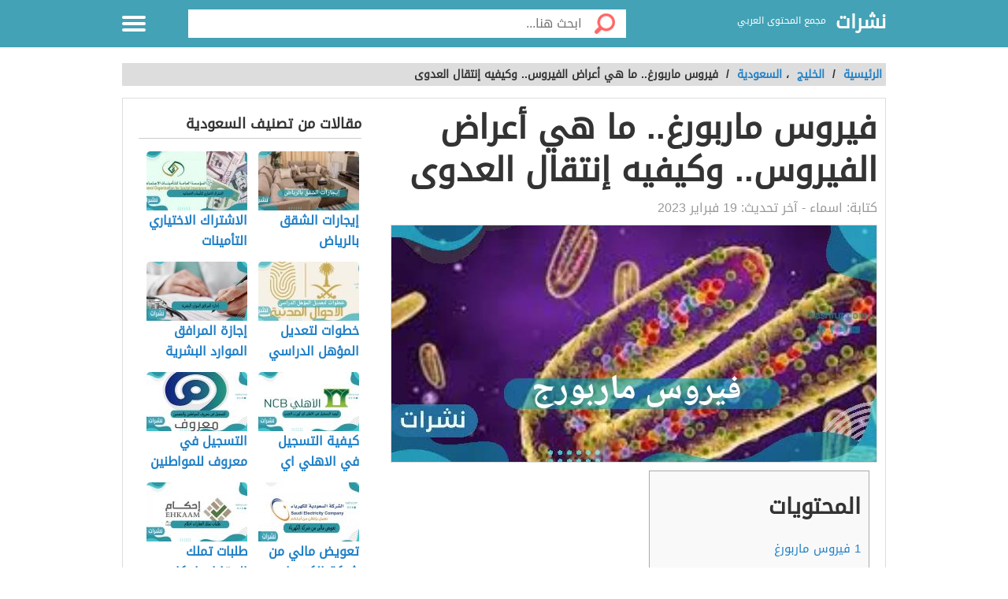

--- FILE ---
content_type: text/html; charset=UTF-8
request_url: https://nashrut.com/%D9%81%D9%8A%D8%B1%D9%88%D8%B3-%D9%85%D8%A7%D8%B1%D8%A8%D9%88%D8%B1%D8%BA/
body_size: 12794
content:
<!DOCTYPE html>
<html dir="rtl" lang="ar" class="no-js no-svg">
<head>
<script async src="https://www.googletagmanager.com/gtag/js?id=UA-176733263-2" type="ccbe153713b1fbe448dbe586-text/javascript"></script>
<script type="ccbe153713b1fbe448dbe586-text/javascript">window.dataLayer=window.dataLayer||[];
function gtag(){dataLayer.push(arguments);}
gtag('js', new Date());
gtag('config', 'UA-176733263-2');</script>
<meta charset="UTF-8">
<meta name="viewport" content="width=device-width, initial-scale=1.0, maximum-scale=1.0">
<meta property="fb:pages" content="110387417497076"/>
<link rel="profile" href="https://gmpg.org/xfn/11">
<link rel="manifest" href="/superpwa-manifest.json">
<link rel="prefetch" href="/superpwa-manifest.json">
<meta name="theme-color" content="#D5E0EB">
<meta name='robots' content='index, follow, max-image-preview:large, max-snippet:-1, max-video-preview:-1'/>
<style>img:is([sizes="auto" i], [sizes^="auto," i]){contain-intrinsic-size:3000px 1500px}</style>
<title>فيروس ماربورغ.. ما هي أعراض الفيروس.. وكيفيه إنتقال العدوى - نشرات</title>
<meta name="description" content="فيروس ماربورغ والمزيد من التفاصيل عنه هو ما سوف نقوم بتناوله في هذا المقال بشكل تفصيلي، وهذا بعدما قامت منظمة الصحة العالمية بالتحذير"/>
<link rel="canonical" href="https://nashrut.com/فيروس-ماربورغ/"/>
<meta property="og:locale" content="ar_AR"/>
<meta property="og:type" content="article"/>
<meta property="og:title" content="فيروس ماربورغ.. ما هي أعراض الفيروس.. وكيفيه إنتقال العدوى - نشرات"/>
<meta property="og:description" content="فيروس ماربورغ والمزيد من التفاصيل عنه هو ما سوف نقوم بتناوله في هذا المقال بشكل تفصيلي، وهذا بعدما قامت منظمة الصحة العالمية بالتحذير"/>
<meta property="og:url" content="https://nashrut.com/فيروس-ماربورغ/"/>
<meta property="og:site_name" content="نشرات"/>
<meta property="article:publisher" content="https://www.facebook.com/nashrutcom"/>
<meta property="article:published_time" content="2023-02-19T15:40:13+00:00"/>
<meta property="article:modified_time" content="2023-02-19T15:40:29+00:00"/>
<meta property="og:image" content="https://nashrut.com/wp-content/uploads/2023/02/فيروس-ماربورج.jpg"/>
<meta property="og:image:width" content="630"/>
<meta property="og:image:height" content="300"/>
<meta property="og:image:type" content="image/jpeg"/>
<meta name="author" content="اسماء"/>
<meta name="twitter:card" content="summary_large_image"/>
<meta name="twitter:creator" content="@nashrut1"/>
<meta name="twitter:site" content="@nashrut1"/>
<meta name="twitter:label1" content="كُتب بواسطة"/>
<meta name="twitter:data1" content="اسماء"/>
<meta name="twitter:label2" content="وقت القراءة المُقدّر"/>
<meta name="twitter:data2" content="3 دقائق"/>
<script type="application/ld+json" class="yoast-schema-graph">{"@context":"https://schema.org","@graph":[{"@type":"Article","@id":"https://nashrut.com/%d9%81%d9%8a%d8%b1%d9%88%d8%b3-%d9%85%d8%a7%d8%b1%d8%a8%d9%88%d8%b1%d8%ba/#article","isPartOf":{"@id":"https://nashrut.com/%d9%81%d9%8a%d8%b1%d9%88%d8%b3-%d9%85%d8%a7%d8%b1%d8%a8%d9%88%d8%b1%d8%ba/"},"author":{"name":"اسماء","@id":"https://nashrut.com/#/schema/person/5ce80b4fbfc18986928a8e59efad62c0"},"headline":"فيروس ماربورغ.. ما هي أعراض الفيروس.. وكيفيه إنتقال العدوى","datePublished":"2023-02-19T15:40:13+00:00","dateModified":"2023-02-19T15:40:29+00:00","mainEntityOfPage":{"@id":"https://nashrut.com/%d9%81%d9%8a%d8%b1%d9%88%d8%b3-%d9%85%d8%a7%d8%b1%d8%a8%d9%88%d8%b1%d8%ba/"},"wordCount":1,"commentCount":0,"publisher":{"@id":"https://nashrut.com/#organization"},"image":{"@id":"https://nashrut.com/%d9%81%d9%8a%d8%b1%d9%88%d8%b3-%d9%85%d8%a7%d8%b1%d8%a8%d9%88%d8%b1%d8%ba/#primaryimage"},"thumbnailUrl":"https://nashrut.com/wp-content/uploads/2023/02/فيروس-ماربورج.jpg","keywords":["فيروس ماربورج","فيروس ماربورغ","ماربورج"],"articleSection":["السعودية"],"inLanguage":"ar","potentialAction":[{"@type":"CommentAction","name":"Comment","target":["https://nashrut.com/%d9%81%d9%8a%d8%b1%d9%88%d8%b3-%d9%85%d8%a7%d8%b1%d8%a8%d9%88%d8%b1%d8%ba/#respond"]}]},{"@type":"WebPage","@id":"https://nashrut.com/%d9%81%d9%8a%d8%b1%d9%88%d8%b3-%d9%85%d8%a7%d8%b1%d8%a8%d9%88%d8%b1%d8%ba/","url":"https://nashrut.com/%d9%81%d9%8a%d8%b1%d9%88%d8%b3-%d9%85%d8%a7%d8%b1%d8%a8%d9%88%d8%b1%d8%ba/","name":"فيروس ماربورغ.. ما هي أعراض الفيروس.. وكيفيه إنتقال العدوى - نشرات","isPartOf":{"@id":"https://nashrut.com/#website"},"primaryImageOfPage":{"@id":"https://nashrut.com/%d9%81%d9%8a%d8%b1%d9%88%d8%b3-%d9%85%d8%a7%d8%b1%d8%a8%d9%88%d8%b1%d8%ba/#primaryimage"},"image":{"@id":"https://nashrut.com/%d9%81%d9%8a%d8%b1%d9%88%d8%b3-%d9%85%d8%a7%d8%b1%d8%a8%d9%88%d8%b1%d8%ba/#primaryimage"},"thumbnailUrl":"https://nashrut.com/wp-content/uploads/2023/02/فيروس-ماربورج.jpg","datePublished":"2023-02-19T15:40:13+00:00","dateModified":"2023-02-19T15:40:29+00:00","description":"فيروس ماربورغ والمزيد من التفاصيل عنه هو ما سوف نقوم بتناوله في هذا المقال بشكل تفصيلي، وهذا بعدما قامت منظمة الصحة العالمية بالتحذير","breadcrumb":{"@id":"https://nashrut.com/%d9%81%d9%8a%d8%b1%d9%88%d8%b3-%d9%85%d8%a7%d8%b1%d8%a8%d9%88%d8%b1%d8%ba/#breadcrumb"},"inLanguage":"ar","potentialAction":[{"@type":"ReadAction","target":["https://nashrut.com/%d9%81%d9%8a%d8%b1%d9%88%d8%b3-%d9%85%d8%a7%d8%b1%d8%a8%d9%88%d8%b1%d8%ba/"]}]},{"@type":"ImageObject","inLanguage":"ar","@id":"https://nashrut.com/%d9%81%d9%8a%d8%b1%d9%88%d8%b3-%d9%85%d8%a7%d8%b1%d8%a8%d9%88%d8%b1%d8%ba/#primaryimage","url":"https://nashrut.com/wp-content/uploads/2023/02/فيروس-ماربورج.jpg","contentUrl":"https://nashrut.com/wp-content/uploads/2023/02/فيروس-ماربورج.jpg","width":630,"height":300},{"@type":"BreadcrumbList","@id":"https://nashrut.com/%d9%81%d9%8a%d8%b1%d9%88%d8%b3-%d9%85%d8%a7%d8%b1%d8%a8%d9%88%d8%b1%d8%ba/#breadcrumb","itemListElement":[{"@type":"ListItem","position":1,"name":"الرئيسية","item":"https://nashrut.com/"},{"@type":"ListItem","position":2,"name":"فيروس ماربورغ.. ما هي أعراض الفيروس.. وكيفيه إنتقال العدوى"}]},{"@type":"WebSite","@id":"https://nashrut.com/#website","url":"https://nashrut.com/","name":"نشرات","description":"مجمع المحتوى العربي","publisher":{"@id":"https://nashrut.com/#organization"},"potentialAction":[{"@type":"SearchAction","target":{"@type":"EntryPoint","urlTemplate":"https://nashrut.com/?s={search_term_string}"},"query-input":{"@type":"PropertyValueSpecification","valueRequired":true,"valueName":"search_term_string"}}],"inLanguage":"ar"},{"@type":"Organization","@id":"https://nashrut.com/#organization","name":"نشرات","url":"https://nashrut.com/","logo":{"@type":"ImageObject","inLanguage":"ar","@id":"https://nashrut.com/#/schema/logo/image/","url":"https://nashrut.com/wp-content/uploads/2020/08/لوجو-2-1.png","contentUrl":"https://nashrut.com/wp-content/uploads/2020/08/لوجو-2-1.png","width":180,"height":180,"caption":"نشرات"},"image":{"@id":"https://nashrut.com/#/schema/logo/image/"},"sameAs":["https://www.facebook.com/nashrutcom","https://x.com/nashrut1"]},{"@type":"Person","@id":"https://nashrut.com/#/schema/person/5ce80b4fbfc18986928a8e59efad62c0","name":"اسماء","image":{"@type":"ImageObject","inLanguage":"ar","@id":"https://nashrut.com/#/schema/person/image/","url":"https://secure.gravatar.com/avatar/569d1bc3d36d7c1db983a5521386379f5a6c531c36d6edb8481bd48a20ec48dc?s=96&d=mm&r=g","contentUrl":"https://secure.gravatar.com/avatar/569d1bc3d36d7c1db983a5521386379f5a6c531c36d6edb8481bd48a20ec48dc?s=96&d=mm&r=g","caption":"اسماء"},"url":"https://nashrut.com/author/asmaa2021/"}]}</script>
<style id='classic-theme-styles-inline-css'>.wp-block-button__link{color:#fff;background-color:#32373c;border-radius:9999px;box-shadow:none;text-decoration:none;padding:calc(.667em + 2px) calc(1.333em + 2px);font-size:1.125em}.wp-block-file__button{background:#32373c;color:#fff;text-decoration:none}</style>
<style id='global-styles-inline-css'>:root{--wp--preset--aspect-ratio--square:1;--wp--preset--aspect-ratio--4-3:4/3;--wp--preset--aspect-ratio--3-4:3/4;--wp--preset--aspect-ratio--3-2:3/2;--wp--preset--aspect-ratio--2-3:2/3;--wp--preset--aspect-ratio--16-9:16/9;--wp--preset--aspect-ratio--9-16:9/16;--wp--preset--color--black:#000000;--wp--preset--color--cyan-bluish-gray:#abb8c3;--wp--preset--color--white:#ffffff;--wp--preset--color--pale-pink:#f78da7;--wp--preset--color--vivid-red:#cf2e2e;--wp--preset--color--luminous-vivid-orange:#ff6900;--wp--preset--color--luminous-vivid-amber:#fcb900;--wp--preset--color--light-green-cyan:#7bdcb5;--wp--preset--color--vivid-green-cyan:#00d084;--wp--preset--color--pale-cyan-blue:#8ed1fc;--wp--preset--color--vivid-cyan-blue:#0693e3;--wp--preset--color--vivid-purple:#9b51e0;--wp--preset--gradient--vivid-cyan-blue-to-vivid-purple:linear-gradient(135deg,rgba(6,147,227,1) 0%,rgb(155,81,224) 100%);--wp--preset--gradient--light-green-cyan-to-vivid-green-cyan:linear-gradient(135deg,rgb(122,220,180) 0%,rgb(0,208,130) 100%);--wp--preset--gradient--luminous-vivid-amber-to-luminous-vivid-orange:linear-gradient(135deg,rgba(252,185,0,1) 0%,rgba(255,105,0,1) 100%);--wp--preset--gradient--luminous-vivid-orange-to-vivid-red:linear-gradient(135deg,rgba(255,105,0,1) 0%,rgb(207,46,46) 100%);--wp--preset--gradient--very-light-gray-to-cyan-bluish-gray:linear-gradient(135deg,rgb(238,238,238) 0%,rgb(169,184,195) 100%);--wp--preset--gradient--cool-to-warm-spectrum:linear-gradient(135deg,rgb(74,234,220) 0%,rgb(151,120,209) 20%,rgb(207,42,186) 40%,rgb(238,44,130) 60%,rgb(251,105,98) 80%,rgb(254,248,76) 100%);--wp--preset--gradient--blush-light-purple:linear-gradient(135deg,rgb(255,206,236) 0%,rgb(152,150,240) 100%);--wp--preset--gradient--blush-bordeaux:linear-gradient(135deg,rgb(254,205,165) 0%,rgb(254,45,45) 50%,rgb(107,0,62) 100%);--wp--preset--gradient--luminous-dusk:linear-gradient(135deg,rgb(255,203,112) 0%,rgb(199,81,192) 50%,rgb(65,88,208) 100%);--wp--preset--gradient--pale-ocean:linear-gradient(135deg,rgb(255,245,203) 0%,rgb(182,227,212) 50%,rgb(51,167,181) 100%);--wp--preset--gradient--electric-grass:linear-gradient(135deg,rgb(202,248,128) 0%,rgb(113,206,126) 100%);--wp--preset--gradient--midnight:linear-gradient(135deg,rgb(2,3,129) 0%,rgb(40,116,252) 100%);--wp--preset--font-size--small:13px;--wp--preset--font-size--medium:20px;--wp--preset--font-size--large:36px;--wp--preset--font-size--x-large:42px;--wp--preset--spacing--20:0.44rem;--wp--preset--spacing--30:0.67rem;--wp--preset--spacing--40:1rem;--wp--preset--spacing--50:1.5rem;--wp--preset--spacing--60:2.25rem;--wp--preset--spacing--70:3.38rem;--wp--preset--spacing--80:5.06rem;--wp--preset--shadow--natural:6px 6px 9px rgba(0, 0, 0, 0.2);--wp--preset--shadow--deep:12px 12px 50px rgba(0, 0, 0, 0.4);--wp--preset--shadow--sharp:6px 6px 0px rgba(0, 0, 0, 0.2);--wp--preset--shadow--outlined:6px 6px 0px -3px rgba(255, 255, 255, 1), 6px 6px rgba(0, 0, 0, 1);--wp--preset--shadow--crisp:6px 6px 0px rgba(0, 0, 0, 1);}:where(.is-layout-flex){gap:0.5em;}:where(.is-layout-grid){gap:0.5em;}body .is-layout-flex{display:flex;}.is-layout-flex{flex-wrap:wrap;align-items:center;}.is-layout-flex > :is(*, div){margin:0;}body .is-layout-grid{display:grid;}.is-layout-grid > :is(*, div){margin:0;}:where(.wp-block-columns.is-layout-flex){gap:2em;}:where(.wp-block-columns.is-layout-grid){gap:2em;}:where(.wp-block-post-template.is-layout-flex){gap:1.25em;}:where(.wp-block-post-template.is-layout-grid){gap:1.25em;}.has-black-color{color:var(--wp--preset--color--black) !important;}.has-cyan-bluish-gray-color{color:var(--wp--preset--color--cyan-bluish-gray) !important;}.has-white-color{color:var(--wp--preset--color--white) !important;}.has-pale-pink-color{color:var(--wp--preset--color--pale-pink) !important;}.has-vivid-red-color{color:var(--wp--preset--color--vivid-red) !important;}.has-luminous-vivid-orange-color{color:var(--wp--preset--color--luminous-vivid-orange) !important;}.has-luminous-vivid-amber-color{color:var(--wp--preset--color--luminous-vivid-amber) !important;}.has-light-green-cyan-color{color:var(--wp--preset--color--light-green-cyan) !important;}.has-vivid-green-cyan-color{color:var(--wp--preset--color--vivid-green-cyan) !important;}.has-pale-cyan-blue-color{color:var(--wp--preset--color--pale-cyan-blue) !important;}.has-vivid-cyan-blue-color{color:var(--wp--preset--color--vivid-cyan-blue) !important;}.has-vivid-purple-color{color:var(--wp--preset--color--vivid-purple) !important;}.has-black-background-color{background-color:var(--wp--preset--color--black) !important;}.has-cyan-bluish-gray-background-color{background-color:var(--wp--preset--color--cyan-bluish-gray) !important;}.has-white-background-color{background-color:var(--wp--preset--color--white) !important;}.has-pale-pink-background-color{background-color:var(--wp--preset--color--pale-pink) !important;}.has-vivid-red-background-color{background-color:var(--wp--preset--color--vivid-red) !important;}.has-luminous-vivid-orange-background-color{background-color:var(--wp--preset--color--luminous-vivid-orange) !important;}.has-luminous-vivid-amber-background-color{background-color:var(--wp--preset--color--luminous-vivid-amber) !important;}.has-light-green-cyan-background-color{background-color:var(--wp--preset--color--light-green-cyan) !important;}.has-vivid-green-cyan-background-color{background-color:var(--wp--preset--color--vivid-green-cyan) !important;}.has-pale-cyan-blue-background-color{background-color:var(--wp--preset--color--pale-cyan-blue) !important;}.has-vivid-cyan-blue-background-color{background-color:var(--wp--preset--color--vivid-cyan-blue) !important;}.has-vivid-purple-background-color{background-color:var(--wp--preset--color--vivid-purple) !important;}.has-black-border-color{border-color:var(--wp--preset--color--black) !important;}.has-cyan-bluish-gray-border-color{border-color:var(--wp--preset--color--cyan-bluish-gray) !important;}.has-white-border-color{border-color:var(--wp--preset--color--white) !important;}.has-pale-pink-border-color{border-color:var(--wp--preset--color--pale-pink) !important;}.has-vivid-red-border-color{border-color:var(--wp--preset--color--vivid-red) !important;}.has-luminous-vivid-orange-border-color{border-color:var(--wp--preset--color--luminous-vivid-orange) !important;}.has-luminous-vivid-amber-border-color{border-color:var(--wp--preset--color--luminous-vivid-amber) !important;}.has-light-green-cyan-border-color{border-color:var(--wp--preset--color--light-green-cyan) !important;}.has-vivid-green-cyan-border-color{border-color:var(--wp--preset--color--vivid-green-cyan) !important;}.has-pale-cyan-blue-border-color{border-color:var(--wp--preset--color--pale-cyan-blue) !important;}.has-vivid-cyan-blue-border-color{border-color:var(--wp--preset--color--vivid-cyan-blue) !important;}.has-vivid-purple-border-color{border-color:var(--wp--preset--color--vivid-purple) !important;}.has-vivid-cyan-blue-to-vivid-purple-gradient-background{background:var(--wp--preset--gradient--vivid-cyan-blue-to-vivid-purple) !important;}.has-light-green-cyan-to-vivid-green-cyan-gradient-background{background:var(--wp--preset--gradient--light-green-cyan-to-vivid-green-cyan) !important;}.has-luminous-vivid-amber-to-luminous-vivid-orange-gradient-background{background:var(--wp--preset--gradient--luminous-vivid-amber-to-luminous-vivid-orange) !important;}.has-luminous-vivid-orange-to-vivid-red-gradient-background{background:var(--wp--preset--gradient--luminous-vivid-orange-to-vivid-red) !important;}.has-very-light-gray-to-cyan-bluish-gray-gradient-background{background:var(--wp--preset--gradient--very-light-gray-to-cyan-bluish-gray) !important;}.has-cool-to-warm-spectrum-gradient-background{background:var(--wp--preset--gradient--cool-to-warm-spectrum) !important;}.has-blush-light-purple-gradient-background{background:var(--wp--preset--gradient--blush-light-purple) !important;}.has-blush-bordeaux-gradient-background{background:var(--wp--preset--gradient--blush-bordeaux) !important;}.has-luminous-dusk-gradient-background{background:var(--wp--preset--gradient--luminous-dusk) !important;}.has-pale-ocean-gradient-background{background:var(--wp--preset--gradient--pale-ocean) !important;}.has-electric-grass-gradient-background{background:var(--wp--preset--gradient--electric-grass) !important;}.has-midnight-gradient-background{background:var(--wp--preset--gradient--midnight) !important;}.has-small-font-size{font-size:var(--wp--preset--font-size--small) !important;}.has-medium-font-size{font-size:var(--wp--preset--font-size--medium) !important;}.has-large-font-size{font-size:var(--wp--preset--font-size--large) !important;}.has-x-large-font-size{font-size:var(--wp--preset--font-size--x-large) !important;}:where(.wp-block-post-template.is-layout-flex){gap:1.25em;}:where(.wp-block-post-template.is-layout-grid){gap:1.25em;}:where(.wp-block-columns.is-layout-flex){gap:2em;}:where(.wp-block-columns.is-layout-grid){gap:2em;}:root :where(.wp-block-pullquote){font-size:1.5em;line-height:1.6;}</style>
<link rel="stylesheet" type="text/css" href="//nashrut.com/wp-content/cache/wpfc-minified/kblgtrbq/21f9s.css" media="all"/>
<style>body{background:url("") no-repeat fixed top center #ffffff !important;}.header, .header.inside{background:#43a2b6;}
.header.sticky{background:#43a2b6;}.header.home .menu-icon.sticky .line, .header.inside .menu-icon .line ,.menu-icon .line{background-color:#ffffff;}.social-media.hidden-mobile a{color:;}.header .slogan,.top-nav ul li a{color:#ffffff;}
.main-area{width:100%;background:url("/wp-content/themes/alba-modo3/img/home_background.jpg") no-repeat scroll top center #ffffff;background-size:cover;}
.brief{color#ffffff;}.top-nav.sticky, .header.inside .top-nav{background:#43a2b6;}.search .btn,#header-aria .search-blk .search-icon{background-image:url(/wp-content/themes/alba-modo3/img/icons-s.png);}body .footer{background:#f8f8f8;}.footer .links a{color:#333333}.footer .copyrights{color:#999999;}.social-media a{border-color:#cccccc;background-color:#ffffff;color:#43a2b6;}.back-to-top, .move-down{background-color:#43a2b6;color:#ffffff;}
.main-block{max-width:900px;}
@media screen and (max-width:969px){.side-nav {background-color: #43a2b6;}}
.references-title{border-bottom:2px solid #43a2b6 !important;}
.article-text h2::before{border-right:10px solid #43a2b6;}
.sign::after{color:#43a2b6;}</style>
<link rel="icon" href="https://nashrut.com/wp-content/uploads/2020/08/لوجو-2-1-150x150.png" sizes="32x32"/>
<link rel="icon" href="https://nashrut.com/wp-content/uploads/2020/08/لوجو-2-1.png" sizes="192x192"/>
<link rel="apple-touch-icon" href="https://nashrut.com/wp-content/uploads/2020/08/لوجو-2-1.png"/>
<meta name="msapplication-TileImage" content="https://nashrut.com/wp-content/uploads/2020/08/لوجو-2-1.png"/>
<style id="wp-custom-css">.footer .links a{margin:10px 5px 5px 10px;}</style>
<script async src="https://pagead2.googlesyndication.com/pagead/js/adsbygoogle.js?client=ca-pub-4698133302488881" crossorigin="anonymous" type="ccbe153713b1fbe448dbe586-text/javascript"></script>
</head>
<body data-rsssl=1 class="rtl wp-singular post-template-default single single-post postid-42896 single-format-standard wp-theme-alba-modo3">
<div class="off-menu-wrapper">
<div class="inner-wrapper">
<header id="header" class="header inside">
<div class="row block-content">
<div class="columns large-4 medium-4 small-10 logo-box"> <a class="logoTitle" href="https://nashrut.com/" title="نشرات,مجمع المحتوى العربي"> نشرات </a> <span class="slogan">مجمع المحتوى العربي</span></div><div class="columns large-7 medium-7 small-12 search inside"> <form id="searchform" method="get" role="search" action="https://nashrut.com/" class="clearfix"> <input onclick="if (!window.__cfRLUnblockHandlers) return false; return searchcheck();" type="submit" value="" class="btn" data-cf-modified-ccbe153713b1fbe448dbe586-=""> <input name="s" value="" type="search" id="searchbar" placeholder="ابحث هنا..." class="field"> </form></div><nav id="top-nav" class="top-nav hidden-mobile hidden-tablet inside">
<ul>
<li><a accesskey="1" href="https://nashrut.com" title="اقسام الموقع"><span class="icon categoriesNav"></span>التصنيفات</a> </li>
<li><a accesskey="3" href="https://nashrut.com/%d9%81%d9%8a%d8%b1%d9%88%d8%b3-%d9%85%d8%a7%d8%b1%d8%a8%d9%88%d8%b1%d8%ba/"><span class="icon browseNav"></span>تصفح المواضيع</a> </li>
</ul>
</nav>
<div id="menu-icon" class="columns large-1 medium-1 small-2 menu-icon"> <a id="off-menu-icon" class="off-menu-icon"> <span class="top line"></span> <span class="middle line"></span> <span class="bottom line"></span> </a> <span id="off-menu-closeIcon" class="close"></span></div></div></header>
<section class="container">
<div class="row block-content">
<div class="column"> <ul class="breadcrumbs"> <li> <a href="https://nashrut.com/"> <span>الرئيسية </span> </a> </li> <li>/ </li> <li><a href="https://nashrut.com/%d8%a7%d9%84%d8%ae%d9%84%d9%8a%d8%ac/"><span>الخليج</span></a></li> ، <li><a href="https://nashrut.com/%d8%a7%d9%84%d8%ae%d9%84%d9%8a%d8%ac/%d8%a7%d9%84%d8%b3%d8%b9%d9%88%d8%af%d9%8a%d8%a9/"><span>السعودية</span></a></li><li> / </li><li class="current">فيروس ماربورغ.. ما هي أعراض الفيروس.. وكيفيه إنتقال العدوى</li> </ul></div></div><div class="row block-content inside-container">
<article class="columns large-8 medium-12 small-12">
<div id="article-box" class="article-box">
<div class="article clearfix" role="article">
<h1 class="title">فيروس ماربورغ.. ما هي أعراض الفيروس.. وكيفيه إنتقال العدوى</h1>
<div class="by">كتابة: <span class="author_name">اسماء</span> - آخر تحديث: <span>19 فبراير 2023</span></div><div class="article-img" style="min-height: 300px"> <img id="articleimagediv" style="min-height: 300px" title="فيروس ماربورغ.. ما هي أعراض الفيروس.. وكيفيه إنتقال العدوى" src="https://nashrut.com/wp-content/uploads/2023/02/فيروس-ماربورج.jpg" alt="فيروس ماربورغ.. ما هي أعراض الفيروس.. وكيفيه إنتقال العدوى"></div><div class="article-body row">
<div class="columns large-12 medium-12 small-12 left">
<div class="article-text">
<div id="mw-content-text" lang="ar" dir="rtl" class="mw-content-rtl">
<div id="toc_container" class="no_bullets"><p class="toc_title">المحتويات</p><ul class="toc_list"><li><a href="#i"><span class="toc_number toc_depth_1">1</span> فيروس ماربورغ</a></li><li><a href="#__8230"><span class="toc_number toc_depth_1">2</span> ما هو مرض ماربورج&#8230; فيروس ماربورغ</a></li><li><a href="#i-2"><span class="toc_number toc_depth_1">3</span> أعراض مرض ماربورج</a></li><li><a href="#i-3"><span class="toc_number toc_depth_1">4</span> كم تبلغ فترة حضانة فيروس ماربورغ</a></li><li><a href="#i-4"><span class="toc_number toc_depth_1">5</span> كيفية انتقال فايروس ماربورج</a></li><li><a href="#i-5"><span class="toc_number toc_depth_1">6</span> كيفية الوقاية من فيروس ماربورغ</a></li><li><a href="#i-6"><span class="toc_number toc_depth_1">7</span> ما هو علاج فيروس ماربورج</a></li></ul></div><p><a href="https://nashrut.com/%d9%84%d9%82%d8%a7%d8%ad-%d9%83%d9%88%d8%b1%d9%88%d9%86%d8%a7/">فيروس</a> ماربورغ والمزيد من التفاصيل عنه هو ما سوف نقوم بتناوله في هذا المقال بشكل تفصيلي، وهذا بعدما قامت منظمة ال<a href="https://nashrut.com/%d8%b7%d8%a8%d8%a7%d8%b9%d8%a9-%d8%a7%d8%ac%d8%a7%d8%b2%d8%a9-%d9%85%d8%b1%d8%b6%d9%8a%d8%a9-%d9%85%d9%86%d8%b5%d8%a9-%d8%b5%d8%ad%d8%a9/">صحة</a> العالمية بالتحذير بشأن انتشار فيروس يدعى ماربورج وهو من الفيروسات الشبيهة للايبولا وقد ظهر الآن في غينيا الاستوائية.</p><div class="post-banner text-center"></div><h2><span id="i">فيروس ماربورغ</span></h2>
<p>ونجد عدد ال<a href="https://nashrut.com/%d8%a7%d8%b3%d8%aa%d8%b9%d9%84%d8%a7%d9%85-%d9%88%d9%81%d9%8a%d8%a7%d8%aa-%d8%a7%d9%84%d9%85%d8%af%d9%8a%d9%86%d8%a9-%d8%a7%d9%84%d9%8a%d9%88%d9%85/">وفيات</a> قد وصل إلى تسع حالات وقد تمت إصابة حوالي 16 حالة وإلى الآن لا يوجد أي <a href="https://nashrut.com/%d8%b9%d9%84%d8%a7%d8%ac-%d8%aa%d9%83%d9%8a%d8%b3-%d8%a7%d9%84%d9%85%d8%a8%d8%a7%d9%8a%d8%b6-%d8%a8%d8%a7%d9%84%d8%a7%d8%b9%d8%b4%d8%a7%d8%a8/">علاج</a> أو <a href="https://nashrut.com/%d9%84%d9%82%d8%a7%d8%ad-%d9%83%d9%88%d8%b1%d9%88%d9%86%d8%a7/">لقاح</a> مضاد للفيروسات قد تم اعتماده لعلاجه إلى الآن، وإذا كنت تريد التعرف على المزيد من تفاصيل هذا الفيروس فما عليك إلا قراءة السطور التالية.</p><div class="post-banner text-center"></div><p>اقرأ أيضاً <a href="https://nashrut.com/%d9%85%d8%a7%d8%b0%d8%a7-%d8%a3%d9%81%d8%b9%d9%84-%d8%a5%d8%b0%d8%a7-%d8%ae%d8%a7%d9%84%d8%b7%d8%aa-%d9%85%d8%b1%d9%8a%d8%b6-%d9%83%d9%88%d8%b1%d9%88%d9%86%d8%a7-%d9%88%d8%a3%d8%b9%d8%b1%d8%a7%d8%b6/">ماذا أفعل إذا خالطت مريض كورونا وأعراض فيروس كورونا</a></p><div class="post-banner text-center"></div><h2><span id="__8230">ما هو مرض ماربورج&#8230; فيروس ماربورغ</span></h2>
<p>نجد فيروس ايبولا وفيروس ماربورج كل منهم ينتمي إلى <a href="https://nashrut.com/%d8%a7%d9%84%d8%a7%d9%88%d8%b1%d8%a7%d9%82-%d8%a7%d9%84%d9%85%d8%b7%d9%84%d9%88%d8%a8%d8%a9-%d9%84%d9%84%d8%a7%d9%84%d8%aa%d8%ad%d8%a7%d9%82-%d8%a8%d8%b9%d8%a7%d8%a6%d9%84-%d9%81%d9%8a-%d8%a7%d9%84/">عائل</a>ة واحدة وهي عائلة filoviridae ولكن السبب بين كل فيروس منهم هن فيروس مختلف عن الآخر، حيث يسبب الفيروس في الإصابة بحمى نزفية للإنسان وهذا مع إرتفاع نسبة الوفيات لتصل إلى نسبة 88%، وقد تم اكتشاف ذلك لأول مرة في عام 1967 وهذا بعد انتشار ال<a href="https://nashrut.com/%d8%a7%d9%84%d8%b9%d9%81%d9%86-%d8%a7%d9%84%d8%a3%d8%b3%d9%88%d8%af/">مرض</a> في فرانكفورت وفي ألمانيا وفي ماربورج.</p><div class="post-banner text-center"></div><h2><span id="i-2">أعراض مرض ماربورج</span></h2>
<p>قد يتسبب المرض في ظهور بعض الأعراض على الشخص، والتي تتمثل تلك الأعراض كالتالي: <a href="#Ref1">[1]</a></p><div class="post-banner text-center"></div><ul>
<li>الإصابة بالحمى.</li>
<li>بالإصابة بألم في العضلات أو الإحساس بضيق شديد قد يستمر من يومين إلى ثلاثة أيام.</li>
<li>يعاني الشخص أيضاً في بعض الأحيان بتشنجات واسهال وقئ شديد، وتلك الأعراض تصحبها أيضاً خمول.</li>
<li>تزداد الأعراض النزفية بين <a href="https://nashrut.com/%d8%b3%d8%a8%d8%a8-%d8%a7%d9%84%d8%a7%d8%ad%d8%aa%d9%81%d8%a7%d9%84-%d8%a8%d8%a7%d9%84%d9%8a%d9%88%d9%85-%d8%a7%d9%84%d9%88%d8%b7%d9%86%d9%8a-91/">اليوم</a> الخامس واليوم السابع من وقت الإصابة بالعدوى، وهذا طبقاً لمنظمة <a href="https://nashrut.com/%d8%a7%d9%84%d8%b5%d8%ad%d8%a9-%d8%aa%d8%ad%d8%b0%d8%b1-%d9%85%d9%86-%d9%85%d8%b6%d8%a7%d8%af-%d8%ad%d9%8a%d9%88%d9%89/">الصحة</a> العالمية.</li>
<li>الحالات المميتة قد تعاني من نزيف مما يتسبب فقدان الدم الذي يستمر إلى ثمان أو تسع أيام ال<a href="https://nashrut.com/%d8%b3%d8%a8%d8%a8-%d9%88%d9%81%d8%a7%d8%a9-%d9%85%d8%a7%d8%b1%d8%a7%d8%af%d9%88%d9%86%d8%a7/">وفاة</a>.</li>
</ul>
<p>اقرأ أيضاً <a href="https://nashrut.com/%d8%a3%d9%88%d9%85%d9%8a%d9%83%d8%b1%d9%88%d9%86/">أوميكرون في المملكة العربية السعودية… الفيروس يحير العالم</a></p><div class="post-banner text-center"></div><h2><span id="i-3">كم تبلغ فترة حضانة فيروس ماربورغ</span></h2>
<p>فترة حضانة المرض قد تبدأ من يومين إلى 21 يوم.</p>
<h2><span id="i-4">كيفية انتقال فايروس ماربورج</span></h2>
<p>نجد الفيروس ينتقل من شخص لآخر عن طريق قطرات الشخص المصاب من قبل الشخص نفسه أو من خلال وسيلة تنقل العدوى إلى شخص سليم.</p>
<p>وهذا وقد صرحت منظمة <a href="https://nashrut.com/%d8%aa%d8%b5%d8%b1%d9%8a%d8%ad%d8%a7%d8%aa-%d9%85%d8%af%d9%8a%d8%b1-%d8%a7%d9%84%d8%b5%d8%ad%d8%a9-%d8%a7%d9%84%d8%b9%d8%a7%d9%84%d9%85%d9%8a%d8%a9/">الصحة العالمية</a> على أن انتقال المرض قد يكون عن طريق الحقن الملوثة أو من خلال الوخز بالإبر مما يسبب تدهور في الحالة وزيادة الوفيات.</p>
<p>اقرأ أيضاً <a href="https://nashrut.com/%d8%b3%d8%a8%d8%a8-%d9%88%d8%ac%d9%88%d8%af-%d8%ba%d8%b1%d9%81-%d8%b9%d8%b2%d9%84-%d9%84%d8%a8%d8%b9%d8%b6-%d8%a7%d9%84%d9%85%d8%b1%d8%b6%d9%89-%d9%81%d9%8a-%d8%a8%d8%b9%d8%b6-%d8%a7%d9%84%d9%85%d8%b3/">سبب وجود غرف عزل لبعض المرضى في بعض المستشفيات</a></p>
<h2><span id="i-5">كيفية الوقاية من فيروس ماربورغ</span></h2>
<p>يجب أن يتم اتخاذ الخطوات السليمة التي تسيطر على إنتقال العدوى من شخص لآخر، فيجب أن لا يتعامل الشخص السليم مع الشخص المصاب على قدر المستطاع.</p>
<p>كما يجب محاولة عدم الإقتراب إلى الكهوف أو المناجم أو ال<a href="https://nashrut.com/%d8%a7%d9%83%d8%aa%d8%aa%d8%a7%d8%a8-%d8%a3%d9%85%d8%a7%d9%83/">أماك</a>ن التي بها خفافيش فاكهة.</p>
<h2><span id="i-6">ما هو علاج فيروس ماربورج</span></h2>
<p>إلى الآن لم يتم إثبات أي علاج فعال أو لقاح لهذا الفيروس، ولكن الأدوية التي يتم إعطاؤها للمريض من أجل الت<a href="https://nashrut.com/%d8%ad%d9%83%d9%85-%d8%a7%d9%84%d8%a5%d8%b3%d8%b1%d8%a7%d9%81-%d9%88%d8%a7%d9%84%d8%aa%d8%a8%d8%b0%d9%8a%d8%b1/">حكم</a> في الأعراض فقط وخفض <a href="https://nashrut.com/%d8%af%d8%b1%d8%ac%d8%a9-%d8%a7%d9%84%d8%ad%d8%b1%d8%a7%d8%b1%d8%a9-%d9%81%d9%8a-%d9%85%d9%83%d8%a9-%d9%88%d8%a7%d9%84%d9%85%d8%af%d9%8a%d9%86%d8%a9/">درجة الحرارة</a> وتق<a href="https://nashrut.com/%d8%a7%d9%84%d8%af%d9%88%d8%b1%d9%8a-%d8%a7%d9%84%d9%81%d8%b1%d9%86%d8%b3%d9%8a/">ليل</a> شدة النزيف من أجل تحسين صحة المريض.</p>
<p>من هنا نكون قد تناولنا ال<a href="https://nashrut.com/%d9%82%d8%b5%d8%b1-%d8%a7%d9%84%d8%b5%d9%81%d8%a7-%d9%81%d9%8a-%d8%a7%d9%84%d9%85%d9%85%d9%84%d9%83%d8%a9-%d8%a7%d9%84%d8%b9%d8%b1%d8%a8%d9%8a%d8%a9/">معلومات</a> الكافية التي تتعلق بفيروس ماربورج، كما تناولنا أعراض هذا الفيروس وكيفية علاجه بالإضافة إلى تناول طرق إنتقال المرض والاعراض الخاصة به و<a href="https://nashrut.com/%d8%b7%d8%b1%d9%8a%d9%82%d8%a9-%d8%b9%d9%85%d9%84-%d8%b4%d9%88%d8%b1%d8%a8%d8%a9-%d8%a7%d9%84%d8%af%d8%ac%d8%a7%d8%ac/">طريقة</a> الوقاية منه كما تناولنا فترة الحضانة الخاصة به.</p>
<h2 class="references-title"><span class="mw-headline"><b>المراجع</b></span></h2><div class="references"><ol> <li>Wikipedia.org-<a href="https://ar.m.wikipedia.org/wiki/%D9%81%D9%8A%D8%B1%D9%88%D8%B3_%D9%85%D8%A7%D8%B1%D8%A8%D9%88%D8%B1%D8%BA">فيروس ماربورج</a>-19/2/2023</li> </ol></div></div></div></div></div><div id="interactivity" class="interactivity clearfix">
<div class="share visible-desktop hidden-mobile hidden-tablet"> <ul><li>شارك المقالة</li> <li class="share-facebook"> <a title="شارك على فيسبوك" rel="nofollow" href="https://www.facebook.com/sharer/sharer.php?u=https://nashrut.com/%d9%81%d9%8a%d8%b1%d9%88%d8%b3-%d9%85%d8%a7%d8%b1%d8%a8%d9%88%d8%b1%d8%ba/" target="_blank"> فيسبوك <i class="fa fa-facebook" aria-hidden="true"></i> </a></li> <li class="share-twitter"> <a title="شارك على تويتر" rel="nofollow" href="https://twitter.com/intent/tweet?text=فيروس ماربورغ.. ما هي أعراض الفيروس.. وكيفيه إنتقال العدوى&amp;url=https://nashrut.com/%d9%81%d9%8a%d8%b1%d9%88%d8%b3-%d9%85%d8%a7%d8%b1%d8%a8%d9%88%d8%b1%d8%ba/" target="_blank"> تويتر <i class="fa fa-twitter" aria-hidden="true"></i> </a> </li> </ul></div><div class="views" id="views"><i class="fa fa-eye" aria-hidden="true"></i> 188 مشاهدة</div></div></div><div id="related-list2" class="related-articles-list2">
<h2 class="top-title"> مقالات ذات صلة </h2>
<br>
<ul id="categories-list" class="row categories-list">
<li class="columns large-4 medium-3 small-6"> <a href="https://nashrut.com/%d8%a5%d9%8a%d8%ac%d8%a7%d8%b1%d8%a7%d8%aa-%d8%a7%d9%84%d8%b4%d9%82%d9%82-%d8%a8%d8%a7%d9%84%d8%b1%d9%8a%d8%a7%d8%b6/" title="إيجارات الشقق بالرياض" class="category-box"> <img title="إيجارات الشقق بالرياض" src="https://nashrut.com/wp-content/uploads/2023/02/إيجارات-الشقق-بالرياض-192x110.jpg" class="avatar" alt="إيجارات الشقق بالرياض" width="192" height="110"> <div class="title"> إيجارات الشقق بالرياض</div></a> </li>
<li class="columns large-4 medium-3 small-6"> <a href="https://nashrut.com/%d8%a7%d9%84%d8%a7%d8%b4%d8%aa%d8%b1%d8%a7%d9%83-%d8%a7%d9%84%d8%a7%d8%ae%d8%aa%d9%8a%d8%a7%d8%b1%d9%8a-%d8%a7%d9%84%d8%aa%d8%a3%d9%85%d9%8a%d9%86%d8%a7%d8%aa-%d8%a7%d9%84%d8%a7%d8%ac%d8%aa%d9%85/" title="الاشتراك الاختياري التأمينات الاجتماعية" class="category-box"> <img title="الاشتراك الاختياري التأمينات الاجتماعية" src="https://nashrut.com/wp-content/uploads/2023/02/الاشتراك-الاختياري-التأمينات-الاجتماعية0-192x110.jpg" class="avatar" alt="الاشتراك الاختياري التأمينات الاجتماعية" width="192" height="110"> <div class="title"> الاشتراك الاختياري التأمينات الاجتماعية</div></a> </li>
<li class="columns large-4 medium-3 small-6"> <a href="https://nashrut.com/%d8%ae%d8%b7%d9%88%d8%a7%d8%aa-%d9%84%d8%aa%d8%b9%d8%af%d9%8a%d9%84-%d8%a7%d9%84%d9%85%d8%a4%d9%87%d9%84-%d8%a7%d9%84%d8%af%d8%b1%d8%a7%d8%b3%d9%8a/" title="خطوات لتعديل المؤهل الدراسي" class="category-box"> <img title="خطوات لتعديل المؤهل الدراسي" src="https://nashrut.com/wp-content/uploads/2023/02/خطوات-لتعديل-المؤهل-الدراسي-192x110.jpg" class="avatar" alt="خطوات لتعديل المؤهل الدراسي" width="192" height="110"> <div class="title"> خطوات لتعديل المؤهل الدراسي</div></a> </li>
<li class="columns large-4 medium-3 small-6"> <a href="https://nashrut.com/%d8%a5%d8%ac%d8%a7%d8%b2%d8%a9-%d8%a7%d9%84%d9%85%d8%b1%d8%a7%d9%81%d9%82-%d8%a7%d9%84%d9%85%d9%88%d8%a7%d8%b1%d8%af-%d8%a7%d9%84%d8%a8%d8%b4%d8%b1%d9%8a%d8%a9/" title="إجازة المرافق الموارد البشرية" class="category-box"> <img title="إجازة المرافق الموارد البشرية" src="https://nashrut.com/wp-content/uploads/2023/02/إجازة-المرافق-الموارد-البشرية0-192x110.jpg" class="avatar" alt="إجازة المرافق الموارد البشرية" width="192" height="110"> <div class="title"> إجازة المرافق الموارد البشرية</div></a> </li>
<li class="columns large-4 medium-3 small-6"> <a href="https://nashrut.com/%d9%83%d9%8a%d9%81%d9%8a%d8%a9-%d8%a7%d9%84%d8%aa%d8%b3%d8%ac%d9%8a%d9%84-%d9%81%d9%8a-%d8%a7%d9%84%d8%a7%d9%87%d9%84%d9%8a-%d8%a7%d9%8a-%d9%83%d9%88%d8%b1%d8%a8-%d8%a7%d9%84%d8%ac%d8%af%d9%8a%d8%af/" title="كيفية التسجيل في الاهلي اي كورب الجديد" class="category-box"> <img title="كيفية التسجيل في الاهلي اي كورب الجديد" src="https://nashrut.com/wp-content/uploads/2023/02/كيفية-التسجيل-في-الاهلي-اي-كورب-الجديد0-192x110.jpg" class="avatar" alt="كيفية التسجيل في الاهلي اي كورب الجديد" width="192" height="110"> <div class="title"> كيفية التسجيل في الاهلي اي كورب الجديد</div></a> </li>
<li class="columns large-4 medium-3 small-6"> <a href="https://nashrut.com/%d8%a7%d9%84%d8%aa%d8%b3%d8%ac%d9%8a%d9%84-%d9%81%d9%8a-%d9%85%d8%b9%d8%b1%d9%88%d9%81-%d9%84%d9%84%d9%85%d9%88%d8%a7%d8%b7%d9%86%d9%8a%d9%86-%d9%88%d8%a7%d9%84%d9%85%d9%82%d9%8a%d9%85%d9%8a%d9%86/" title="التسجيل في معروف للمواطنين والمقيمين" class="category-box"> <img title="التسجيل في معروف للمواطنين والمقيمين" src="https://nashrut.com/wp-content/uploads/2023/02/التسجيل-في-معروف-للمواطنين-والمقيمين0-192x110.jpg" class="avatar" alt="التسجيل في معروف للمواطنين والمقيمين" width="192" height="110"> <div class="title"> التسجيل في معروف للمواطنين والمقيمين</div></a> </li>
<li class="columns large-4 medium-3 small-6"> <a href="https://nashrut.com/%d8%aa%d8%b9%d9%88%d9%8a%d8%b6-%d9%85%d8%a7%d9%84%d9%8a-%d9%85%d9%86-%d8%b4%d8%b1%d9%83%d8%a9-%d8%a7%d9%84%d9%83%d9%87%d8%b1%d8%a8%d8%a7%d8%a1/" title="تعويض مالي من شركة الكهرباء" class="category-box"> <img title="تعويض مالي من شركة الكهرباء" src="https://nashrut.com/wp-content/uploads/2023/02/تعويض-مالي-من-شركة-الكهرباء0-192x110.jpg" class="avatar" alt="تعويض مالي من شركة الكهرباء" width="192" height="110"> <div class="title"> تعويض مالي من شركة الكهرباء</div></a> </li>
<li class="columns large-4 medium-3 small-6"> <a href="https://nashrut.com/%d8%b7%d9%84%d8%a8%d8%a7%d8%aa-%d8%aa%d9%85%d9%84%d9%83-%d8%a7%d9%84%d8%b9%d9%82%d8%a7%d8%b1%d8%a7%d8%aa-%d8%a7%d8%ad%d9%83%d8%a7%d9%85/" title="طلبات تملك العقارات احكام" class="category-box"> <img title="طلبات تملك العقارات احكام" src="https://nashrut.com/wp-content/uploads/2023/02/طلبات-تملك-العقارات-احكام0-192x110.jpg" class="avatar" alt="طلبات تملك العقارات احكام" width="192" height="110"> <div class="title"> طلبات تملك العقارات احكام</div></a> </li>
<li class="columns large-4 medium-3 small-6"> <a href="https://nashrut.com/%d9%86%d8%aa%d8%a7%d8%a6%d8%ac-%d9%86%d8%b8%d8%a7%d9%85-%d9%86%d9%88%d8%b1-1444/" title="نتائج نظام نور 1444" class="category-box"> <img title="نتائج نظام نور 1444" src="https://nashrut.com/wp-content/uploads/2023/02/نتائج-نظام-نور-14440-192x110.jpg" class="avatar" alt="نتائج نظام نور 1444" width="192" height="110"> <div class="title"> نتائج نظام نور 1444</div></a> </li>
<li class="columns large-4 medium-3 small-6"> <a href="https://nashrut.com/%d9%88%d8%ad%d8%af%d8%a7%d8%aa-%d8%a7%d9%84%d8%a7%d8%ad%d9%88%d8%a7%d9%84-%d8%a7%d9%84%d9%85%d8%af%d9%86%d9%8a%d8%a9-%d8%a7%d9%84%d9%85%d8%aa%d9%86%d9%82%d9%84%d8%a9/" title="وحدات الاحوال المدنية المتنقلة" class="category-box"> <img title="وحدات الاحوال المدنية المتنقلة" src="https://nashrut.com/wp-content/uploads/2023/02/وحدات-الاحوال-المدنية-المتنقلة-192x110.jpg" class="avatar" alt="وحدات الاحوال المدنية المتنقلة" width="192" height="110"> <div class="title"> وحدات الاحوال المدنية المتنقلة</div></a> </li>
<li class="columns large-4 medium-3 small-6"> <a href="https://nashrut.com/%d8%b7%d8%b1%d9%8a%d9%82%d8%a9-%d8%ad%d8%ac%d8%b2-%d9%85%d9%88%d8%b9%d8%af-%d8%a7%d9%84%d8%a7%d8%ad%d9%88%d8%a7%d9%84-%d8%a7%d9%84%d9%85%d8%af%d9%86%d9%8a%d8%a9/" title="طريقة حجز موعد الاحوال المدنية" class="category-box"> <img title="طريقة حجز موعد الاحوال المدنية" src="https://nashrut.com/wp-content/uploads/2023/02/طريقة-حجز-موعد-الاحوال-المدنية0-192x110.jpg" class="avatar" alt="طريقة حجز موعد الاحوال المدنية" width="192" height="110"> <div class="title"> طريقة حجز موعد الاحوال المدنية</div></a> </li>
<li class="columns large-4 medium-3 small-6"> <a href="https://nashrut.com/%d8%ae%d8%b7%d9%88%d8%a7%d8%aa-%d8%a7%d9%84%d8%aa%d8%ad%d9%82%d9%82-%d9%85%d9%86-%d8%a7%d9%84%d8%aa%d8%b3%d8%ac%d9%8a%d9%84-%d9%81%d9%8a-%d8%a7%d9%84%d8%aa%d8%a7%d9%85%d9%8a%d9%86%d8%a7%d8%aa-%d8%a7/" title="خطوات التحقق من التسجيل في التامينات الاجتماعية" class="category-box"> <img title="خطوات التحقق من التسجيل في التامينات الاجتماعية" src="https://nashrut.com/wp-content/uploads/2023/02/خطوات-التحقق-من-التسجيل-في-التامينات-الاجتماعية0-192x110.jpg" class="avatar" alt="خطوات التحقق من التسجيل في التامينات الاجتماعية" width="192" height="110"> <div class="title"> خطوات التحقق من التسجيل في التامينات الاجتماعية</div></a> </li>      </ul></div></div></article>
<aside class="columns large-4 medium-12 small-12">
<div class="side-box"> <strong class="top-title">مقالات من تصنيف السعودية</strong> <ul class="list vertical"> <li class="columns large-6 medium-3 small-6"> <a href="https://nashrut.com/%d8%a5%d9%8a%d8%ac%d8%a7%d8%b1%d8%a7%d8%aa-%d8%a7%d9%84%d8%b4%d9%82%d9%82-%d8%a8%d8%a7%d9%84%d8%b1%d9%8a%d8%a7%d8%b6/" title="إيجارات الشقق بالرياض"> <img alt="إيجارات الشقق بالرياض" title="إيجارات الشقق بالرياض" src="https://nashrut.com/wp-content/uploads/2023/02/إيجارات-الشقق-بالرياض-128x75.jpg"> <span class="title">إيجارات الشقق بالرياض</span> </a> </li> <li class="columns large-6 medium-3 small-6"> <a href="https://nashrut.com/%d8%a7%d9%84%d8%a7%d8%b4%d8%aa%d8%b1%d8%a7%d9%83-%d8%a7%d9%84%d8%a7%d8%ae%d8%aa%d9%8a%d8%a7%d8%b1%d9%8a-%d8%a7%d9%84%d8%aa%d8%a3%d9%85%d9%8a%d9%86%d8%a7%d8%aa-%d8%a7%d9%84%d8%a7%d8%ac%d8%aa%d9%85/" title="الاشتراك الاختياري التأمينات الاجتماعية"> <img alt="الاشتراك الاختياري التأمينات الاجتماعية" title="الاشتراك الاختياري التأمينات الاجتماعية" src="https://nashrut.com/wp-content/uploads/2023/02/الاشتراك-الاختياري-التأمينات-الاجتماعية0-128x75.jpg"> <span class="title">الاشتراك الاختياري التأمينات الاجتماعية</span> </a> </li> <li class="columns large-6 medium-3 small-6"> <a href="https://nashrut.com/%d8%ae%d8%b7%d9%88%d8%a7%d8%aa-%d9%84%d8%aa%d8%b9%d8%af%d9%8a%d9%84-%d8%a7%d9%84%d9%85%d8%a4%d9%87%d9%84-%d8%a7%d9%84%d8%af%d8%b1%d8%a7%d8%b3%d9%8a/" title="خطوات لتعديل المؤهل الدراسي"> <img alt="خطوات لتعديل المؤهل الدراسي" title="خطوات لتعديل المؤهل الدراسي" src="https://nashrut.com/wp-content/uploads/2023/02/خطوات-لتعديل-المؤهل-الدراسي-128x75.jpg"> <span class="title">خطوات لتعديل المؤهل الدراسي</span> </a> </li> <li class="columns large-6 medium-3 small-6"> <a href="https://nashrut.com/%d8%a5%d8%ac%d8%a7%d8%b2%d8%a9-%d8%a7%d9%84%d9%85%d8%b1%d8%a7%d9%81%d9%82-%d8%a7%d9%84%d9%85%d9%88%d8%a7%d8%b1%d8%af-%d8%a7%d9%84%d8%a8%d8%b4%d8%b1%d9%8a%d8%a9/" title="إجازة المرافق الموارد البشرية"> <img alt="إجازة المرافق الموارد البشرية" title="إجازة المرافق الموارد البشرية" src="https://nashrut.com/wp-content/uploads/2023/02/إجازة-المرافق-الموارد-البشرية0-128x75.jpg"> <span class="title">إجازة المرافق الموارد البشرية</span> </a> </li> <li class="columns large-6 medium-3 small-6"> <a href="https://nashrut.com/%d9%83%d9%8a%d9%81%d9%8a%d8%a9-%d8%a7%d9%84%d8%aa%d8%b3%d8%ac%d9%8a%d9%84-%d9%81%d9%8a-%d8%a7%d9%84%d8%a7%d9%87%d9%84%d9%8a-%d8%a7%d9%8a-%d9%83%d9%88%d8%b1%d8%a8-%d8%a7%d9%84%d8%ac%d8%af%d9%8a%d8%af/" title="كيفية التسجيل في الاهلي اي كورب الجديد"> <img alt="كيفية التسجيل في الاهلي اي كورب الجديد" title="كيفية التسجيل في الاهلي اي كورب الجديد" src="https://nashrut.com/wp-content/uploads/2023/02/كيفية-التسجيل-في-الاهلي-اي-كورب-الجديد0-128x75.jpg"> <span class="title">كيفية التسجيل في الاهلي اي كورب الجديد</span> </a> </li> <li class="columns large-6 medium-3 small-6"> <a href="https://nashrut.com/%d8%a7%d9%84%d8%aa%d8%b3%d8%ac%d9%8a%d9%84-%d9%81%d9%8a-%d9%85%d8%b9%d8%b1%d9%88%d9%81-%d9%84%d9%84%d9%85%d9%88%d8%a7%d8%b7%d9%86%d9%8a%d9%86-%d9%88%d8%a7%d9%84%d9%85%d9%82%d9%8a%d9%85%d9%8a%d9%86/" title="التسجيل في معروف للمواطنين والمقيمين"> <img alt="التسجيل في معروف للمواطنين والمقيمين" title="التسجيل في معروف للمواطنين والمقيمين" src="https://nashrut.com/wp-content/uploads/2023/02/التسجيل-في-معروف-للمواطنين-والمقيمين0-128x75.jpg"> <span class="title">التسجيل في معروف للمواطنين والمقيمين</span> </a> </li> <li class="columns large-6 medium-3 small-6"> <a href="https://nashrut.com/%d8%aa%d8%b9%d9%88%d9%8a%d8%b6-%d9%85%d8%a7%d9%84%d9%8a-%d9%85%d9%86-%d8%b4%d8%b1%d9%83%d8%a9-%d8%a7%d9%84%d9%83%d9%87%d8%b1%d8%a8%d8%a7%d8%a1/" title="تعويض مالي من شركة الكهرباء"> <img alt="تعويض مالي من شركة الكهرباء" title="تعويض مالي من شركة الكهرباء" src="https://nashrut.com/wp-content/uploads/2023/02/تعويض-مالي-من-شركة-الكهرباء0-128x75.jpg"> <span class="title">تعويض مالي من شركة الكهرباء</span> </a> </li> <li class="columns large-6 medium-3 small-6"> <a href="https://nashrut.com/%d8%b7%d9%84%d8%a8%d8%a7%d8%aa-%d8%aa%d9%85%d9%84%d9%83-%d8%a7%d9%84%d8%b9%d9%82%d8%a7%d8%b1%d8%a7%d8%aa-%d8%a7%d8%ad%d9%83%d8%a7%d9%85/" title="طلبات تملك العقارات احكام"> <img alt="طلبات تملك العقارات احكام" title="طلبات تملك العقارات احكام" src="https://nashrut.com/wp-content/uploads/2023/02/طلبات-تملك-العقارات-احكام0-128x75.jpg"> <span class="title">طلبات تملك العقارات احكام</span> </a> </li> <li class="columns large-6 medium-3 small-6"> <a href="https://nashrut.com/%d9%86%d8%aa%d8%a7%d8%a6%d8%ac-%d9%86%d8%b8%d8%a7%d9%85-%d9%86%d9%88%d8%b1-1444/" title="نتائج نظام نور 1444"> <img alt="نتائج نظام نور 1444" title="نتائج نظام نور 1444" src="https://nashrut.com/wp-content/uploads/2023/02/نتائج-نظام-نور-14440-128x75.jpg"> <span class="title">نتائج نظام نور 1444</span> </a> </li> <li class="columns large-6 medium-3 small-6"> <a href="https://nashrut.com/%d9%88%d8%ad%d8%af%d8%a7%d8%aa-%d8%a7%d9%84%d8%a7%d8%ad%d9%88%d8%a7%d9%84-%d8%a7%d9%84%d9%85%d8%af%d9%86%d9%8a%d8%a9-%d8%a7%d9%84%d9%85%d8%aa%d9%86%d9%82%d9%84%d8%a9/" title="وحدات الاحوال المدنية المتنقلة"> <img alt="وحدات الاحوال المدنية المتنقلة" title="وحدات الاحوال المدنية المتنقلة" src="https://nashrut.com/wp-content/uploads/2023/02/وحدات-الاحوال-المدنية-المتنقلة-128x75.jpg"> <span class="title">وحدات الاحوال المدنية المتنقلة</span> </a> </li> <li class="columns large-6 medium-3 small-6"> <a href="https://nashrut.com/%d8%b7%d8%b1%d9%8a%d9%82%d8%a9-%d8%ad%d8%ac%d8%b2-%d9%85%d9%88%d8%b9%d8%af-%d8%a7%d9%84%d8%a7%d8%ad%d9%88%d8%a7%d9%84-%d8%a7%d9%84%d9%85%d8%af%d9%86%d9%8a%d8%a9/" title="طريقة حجز موعد الاحوال المدنية"> <img alt="طريقة حجز موعد الاحوال المدنية" title="طريقة حجز موعد الاحوال المدنية" src="https://nashrut.com/wp-content/uploads/2023/02/طريقة-حجز-موعد-الاحوال-المدنية0-128x75.jpg"> <span class="title">طريقة حجز موعد الاحوال المدنية</span> </a> </li> <li class="columns large-6 medium-3 small-6"> <a href="https://nashrut.com/%d8%ae%d8%b7%d9%88%d8%a7%d8%aa-%d8%a7%d9%84%d8%aa%d8%ad%d9%82%d9%82-%d9%85%d9%86-%d8%a7%d9%84%d8%aa%d8%b3%d8%ac%d9%8a%d9%84-%d9%81%d9%8a-%d8%a7%d9%84%d8%aa%d8%a7%d9%85%d9%8a%d9%86%d8%a7%d8%aa-%d8%a7/" title="خطوات التحقق من التسجيل في التامينات الاجتماعية"> <img alt="خطوات التحقق من التسجيل في التامينات الاجتماعية" title="خطوات التحقق من التسجيل في التامينات الاجتماعية" src="https://nashrut.com/wp-content/uploads/2023/02/خطوات-التحقق-من-التسجيل-في-التامينات-الاجتماعية0-128x75.jpg"> <span class="title">خطوات التحقق من التسجيل في التامينات الاجتماعية</span> </a> </li> </ul></div><div class="side-box"> <strong class="top-title">مقالات منوعة</strong> <ul class="list horizontal"> <li> <a href="https://nashrut.com/%d8%a7%d9%84%d8%aa%d8%b8%d9%84%d9%85%d8%a7%d8%aa-%d8%a7%d9%84%d8%a5%d9%84%d9%83%d8%aa%d8%b1%d9%88%d9%86%d9%8a%d8%a9-%d8%ad%d9%8a%d8%a7%d8%af/" title="التظلمات الإلكترونية حياد.. مميزات الخدمة وطريقة تقديم تظلم بالتفصيل">التظلمات الإلكترونية حياد.. مميزات الخدمة وطريقة تقديم تظلم بالتفصيل</a> </li> <li> <a href="https://nashrut.com/%d8%ad%d9%82%d9%88%d9%82-%d8%a7%d9%84%d9%85%d9%88%d8%b8%d9%81-%d9%81%d9%8a-%d8%a7%d9%84%d9%82%d8%b7%d8%a7%d8%b9-%d8%a7%d9%84%d8%ae%d8%a7%d8%b5-%d8%a8%d8%b9%d8%af-%d8%a7%d9%84%d8%a7%d8%b3%d8%aa%d9%82/" title="حقوق الموظف في القطاع الخاص بعد الاستقالة">حقوق الموظف في القطاع الخاص بعد الاستقالة</a> </li> <li> <a href="https://nashrut.com/%d8%a7%d9%84%d8%af%d8%ae%d9%88%d9%84-%d8%a5%d9%84%d9%89-%d8%a7%d9%84%d9%87%d9%88%d8%aa%d9%85%d9%8a%d9%84-%d8%a7%d9%84%d8%ae%d8%a7%d8%b5-%d8%a8%d9%8a/" title="الدخول إلى الهوتميل الخاص بي">الدخول إلى الهوتميل الخاص بي</a> </li> <li> <a href="https://nashrut.com/%d8%a5%d8%b0%d9%86-%d8%a5%d9%84%d8%b2%d8%a7%d9%85%d9%8a-%d8%b9%d9%84%d9%89-%d8%ac%d9%85%d9%8a%d8%b9-%d8%a7%d9%84%d9%88%d8%a7%d8%b1%d8%af%d8%a7%d8%aa-%d9%85%d9%86-%d8%a7%d9%84%d8%ae%d8%b6%d8%a7%d8%b1/" title="إذن إلزامي على جميع الواردات من الخضار والفاكهة">إذن إلزامي على جميع الواردات من الخضار والفاكهة</a> </li> <li> <a href="https://nashrut.com/%d9%85%d8%a7-%d9%87%d9%8a-%d9%85%d9%86%d8%b5%d8%a9-%d8%a7%d9%84%d8%af%d8%b9%d9%85-%d9%88%d8%a7%d9%84%d8%ad%d9%85%d8%a7%d9%8a%d8%a9-%d8%a7%d9%84%d8%a7%d8%ac%d8%aa%d9%85%d8%a7%d8%b9%d9%8a%d8%a9/" title="ما هي منصة الدعم والحماية الاجتماعية">ما هي منصة الدعم والحماية الاجتماعية</a> </li> <li> <a href="https://nashrut.com/%d8%b9%d9%85%d9%84%d8%a9-mc/" title="كل ما يخص عملة mc الرقمية ومشروعها في ميتافيرس">كل ما يخص عملة mc الرقمية ومشروعها في ميتافيرس</a> </li> <li> <a href="https://nashrut.com/%d9%85%d8%a7-%d9%87%d9%88-%d8%a7%d9%84%d8%af%d8%a7%d8%b1%d9%83-%d9%85%d9%88%d8%af-%d8%9f/" title="ما هو الدارك مود ؟">ما هو الدارك مود ؟</a> </li> <li> <a href="https://nashrut.com/%d8%a7%d9%84%d9%85%d9%82%d8%b1-%d8%a7%d9%84%d8%ad%d8%a7%d9%84%d9%8a-%d9%84%d9%85%d9%86%d8%b8%d9%85%d8%a9-%d8%a7%d9%84%d8%af%d9%88%d9%84-%d8%a7%d9%84%d9%85%d8%b5%d8%af%d8%b1%d8%a9-%d9%84%d9%84%d9%86/" title="المقر الحالي لمنظمة الدول المصدرة للنفط يوجد في مدينة">المقر الحالي لمنظمة الدول المصدرة للنفط يوجد في مدينة</a> </li> <li> <a href="https://nashrut.com/%d8%a7%d8%b9%d8%aa%d8%b1%d8%a7%d8%b6-%d8%ad%d8%b3%d8%a7%d8%a8-%d8%a7%d9%84%d9%85%d9%88%d8%a7%d8%b7%d9%86/" title="رابط وخطوات اعتراض حساب المواطن السعودي">رابط وخطوات اعتراض حساب المواطن السعودي</a> </li> <li> <a href="https://nashrut.com/%d9%85%d9%86-%d9%87%d9%88-%d8%b9%d9%84%d9%8a-%d8%a7%d9%84%d8%b5%d8%ad%d8%b1%d8%a7%d9%88%d9%8a/" title="من هو علي الصحراوي">من هو علي الصحراوي</a> </li> </ul></div></aside></div></section>
<footer class="footer home">
<div class="row block-content">
<div class="columns large-6 medium-6 small-12">
<div class="social-media"> <a href="https://www.facebook.com/nashrutcom" target="_blank"><i class="fa fa-facebook"></i></a> <a href="https://twitter.com/nashrut1" target="_blank"><i class="fa fa-twitter"></i></a> <a href="https://www.youtube.com/channel/UCPi3H_ogFtVSDXwnaj062JA/" target="_blank"><i class="fa fa-youtube-play"></i></a> <a href="https://www.instagram.com/nashrutcom" target="_blank"><i class="fa fa-instagram"></i></a></div><p class="column copyrights hidden-mobile">
حقوق النشر والتأليف © 2025 لموقع نشرات      </p></div><div class="columns large-6 medium-6 small-12">
<div class="links"> <a rel="privacy-policy" href="https://nashrut.com/privacy-policy/">سياسة الخصوصية</a> <a href="https://nashrut.com/%d8%a7%d8%aa%d9%81%d8%a7%d9%82%d9%8a%d8%a9-%d8%a7%d9%84%d8%a7%d8%b3%d8%aa%d8%ae%d8%af%d8%a7%d9%85/">اتفاقية الاستخدام</a></div><div class="links"> <a href="https://nashrut.com/%d8%a7%d8%aa%d8%b5%d9%84-%d8%a8%d9%86%d8%a7/">اتصل بنا</a> <a href="https://nashrut.com/%d9%85%d9%86-%d9%86%d8%ad%d9%86/">من نحن</a></div><p class="column copyrights hidden-tablet hidden-desktop">
حقوق النشر والتأليف © 2025 لموقع نشرات      </p></div></div></footer></div></div><a id="back-to-top" class="back-to-top" href="#">
<i class="fa fa-arrow-up" aria-hidden="true">
</i>
</a> 
<a id="move-down" class="move-down" href="#views">
<i class="fa fa-arrow-down" aria-hidden="true">
</i>
</a>
<script id="superpwa-register-sw-js-extra" type="ccbe153713b1fbe448dbe586-text/javascript">var superpwa_sw={"url":"\/superpwa-sw.js","disable_addtohome":"0","enableOnDesktop":""};</script>
<script id="my_loadmore-js-extra" type="ccbe153713b1fbe448dbe586-text/javascript">var misha_loadmore_params={"ajaxurl":"https:\/\/nashrut.com\/wp-admin\/admin-ajax.php","posts":"{\"page\":0,\"name\":\"%d9%81%d9%8a%d8%b1%d9%88%d8%b3-%d9%85%d8%a7%d8%b1%d8%a8%d9%88%d8%b1%d8%ba\",\"error\":\"\",\"m\":\"\",\"p\":0,\"post_parent\":\"\",\"subpost\":\"\",\"subpost_id\":\"\",\"attachment\":\"\",\"attachment_id\":0,\"pagename\":\"\",\"page_id\":0,\"second\":\"\",\"minute\":\"\",\"hour\":\"\",\"day\":0,\"monthnum\":0,\"year\":0,\"w\":0,\"category_name\":\"\",\"tag\":\"\",\"cat\":\"\",\"tag_id\":\"\",\"author\":\"\",\"author_name\":\"\",\"feed\":\"\",\"tb\":\"\",\"paged\":0,\"meta_key\":\"\",\"meta_value\":\"\",\"preview\":\"\",\"s\":\"\",\"sentence\":\"\",\"title\":\"\",\"fields\":\"all\",\"menu_order\":\"\",\"embed\":\"\",\"category__in\":[],\"category__not_in\":[],\"category__and\":[],\"post__in\":[],\"post__not_in\":[],\"post_name__in\":[],\"tag__in\":[],\"tag__not_in\":[],\"tag__and\":[],\"tag_slug__in\":[],\"tag_slug__and\":[],\"post_parent__in\":[],\"post_parent__not_in\":[],\"author__in\":[],\"author__not_in\":[],\"search_columns\":[],\"ignore_sticky_posts\":false,\"suppress_filters\":false,\"cache_results\":true,\"update_post_term_cache\":true,\"update_menu_item_cache\":false,\"lazy_load_term_meta\":true,\"update_post_meta_cache\":true,\"post_type\":\"\",\"posts_per_page\":10,\"nopaging\":false,\"comments_per_page\":\"50\",\"no_found_rows\":false,\"order\":\"DESC\"}","current_page":"1","max_page":"0"};</script>
<script src='//nashrut.com/wp-content/cache/wpfc-minified/qj0lyqxi/21f9s.js' type="ccbe153713b1fbe448dbe586-text/javascript"></script>
<script type="ccbe153713b1fbe448dbe586-text/javascript">function isElementCrossed(elementToBeChecked){
var TopView=$(this).scrollTop() + 80;
var BotView=TopView + $(elementToBeChecked).height();
var TopElement=$(elementToBeChecked).offset().top;
var BotElement=TopElement + $(elementToBeChecked).height();
TopElement=TopElement - 80;
return ((BotView >=TopElement));
}
var element=document.querySelectorAll('.references li');
Array.from(element)
.forEach(function(ele, i){
ele.setAttribute("id", 'ref' + (i + 1));
})</script>
<script type="speculationrules">{"prefetch":[{"source":"document","where":{"and":[{"href_matches":"\/*"},{"not":{"href_matches":["\/wp-*.php","\/wp-admin\/*","\/wp-content\/uploads\/*","\/wp-content\/*","\/wp-content\/plugins\/*","\/wp-content\/themes\/alba-modo3\/*","\/*\\?(.+)"]}},{"not":{"selector_matches":"a[rel~=\"nofollow\"]"}},{"not":{"selector_matches":".no-prefetch, .no-prefetch a"}}]},"eagerness":"conservative"}]}</script>
<script defer src='//nashrut.com/wp-content/cache/wpfc-minified/q60j6ilt/21f8x.js' type="ccbe153713b1fbe448dbe586-text/javascript"></script>
<script src="/cdn-cgi/scripts/7d0fa10a/cloudflare-static/rocket-loader.min.js" data-cf-settings="ccbe153713b1fbe448dbe586-|49" defer></script></body>
</html><!-- WP Fastest Cache file was created in 0.36738204956055 seconds, on 14-08-25 16:19:00 -->

--- FILE ---
content_type: text/html; charset=utf-8
request_url: https://www.google.com/recaptcha/api2/aframe
body_size: 267
content:
<!DOCTYPE HTML><html><head><meta http-equiv="content-type" content="text/html; charset=UTF-8"></head><body><script nonce="Yi5DXunJVjsnyIPuKvErxQ">/** Anti-fraud and anti-abuse applications only. See google.com/recaptcha */ try{var clients={'sodar':'https://pagead2.googlesyndication.com/pagead/sodar?'};window.addEventListener("message",function(a){try{if(a.source===window.parent){var b=JSON.parse(a.data);var c=clients[b['id']];if(c){var d=document.createElement('img');d.src=c+b['params']+'&rc='+(localStorage.getItem("rc::a")?sessionStorage.getItem("rc::b"):"");window.document.body.appendChild(d);sessionStorage.setItem("rc::e",parseInt(sessionStorage.getItem("rc::e")||0)+1);localStorage.setItem("rc::h",'1769278874201');}}}catch(b){}});window.parent.postMessage("_grecaptcha_ready", "*");}catch(b){}</script></body></html>